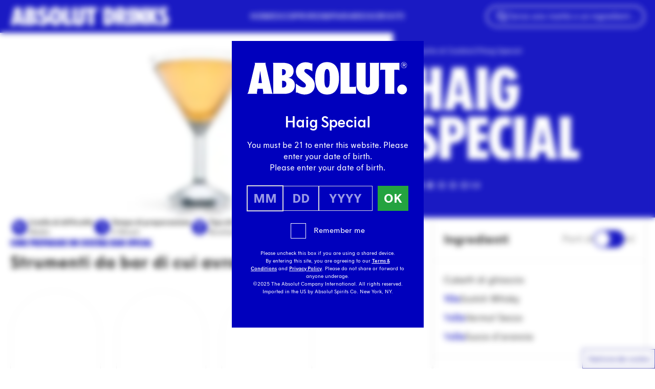

--- FILE ---
content_type: text/css
request_url: https://www.absolutdrinks.com/wp-content/themes/absolutdrinks/public/css/component/sign-up-modal.2fa3b1.css
body_size: 2132
content:
.cdb-input-checkbox-label{align-items:center;-moz-column-gap:.25rem;column-gap:.25rem;cursor:pointer;display:flex;padding-left:0;text-align:left;-webkit-user-select:none;-moz-user-select:none;user-select:none;width:100%}.cdb-input-checkbox-label input{height:1px;margin:-1px;overflow:hidden;padding:0;position:absolute;width:1px;clip:rect(0,0,0,0);border-width:0;white-space:nowrap}.cdb-input-checkbox-label:not(#\#):not(#\#):before{flex-shrink:0!important;height:1.5rem!important;margin-right:.25rem!important;width:1.5rem!important;--tw-bg-opacity:1!important;background-color:#fff!important;background-color:rgba(255,255,255,var(--tw-bg-opacity))!important}.cdb-input-checkbox-label:before{content:""}.cdb-input-checkbox-label:after{content:url([data-uri]);height:1.25rem;left:.125rem;position:absolute;width:1.25rem;z-index:1;--tw-scale-x:0;--tw-scale-y:0;transform:translate(var(--tw-translate-x),var(--tw-translate-y)) rotate(var(--tw-rotate)) skewX(var(--tw-skew-x)) skewY(var(--tw-skew-y)) scaleX(0) scaleY(0);transform:translate(var(--tw-translate-x),var(--tw-translate-y)) rotate(var(--tw-rotate)) skewX(var(--tw-skew-x)) skewY(var(--tw-skew-y)) scaleX(var(--tw-scale-x)) scaleY(var(--tw-scale-y));--tw-text-opacity:1;color:#0000bd;color:rgba(0,0,189,var(--tw-text-opacity));transition-duration:.2s;transition-property:all;transition-timing-function:cubic-bezier(.4,0,.2,1)}.cdb-input-checkbox-label:has(input:checked):after{--tw-scale-x:1;--tw-scale-y:1;transform:translate(var(--tw-translate-x),var(--tw-translate-y)) rotate(var(--tw-rotate)) skewX(var(--tw-skew-x)) skewY(var(--tw-skew-y)) scaleX(1) scaleY(1);transform:translate(var(--tw-translate-x),var(--tw-translate-y)) rotate(var(--tw-rotate)) skewX(var(--tw-skew-x)) skewY(var(--tw-skew-y)) scaleX(var(--tw-scale-x)) scaleY(var(--tw-scale-y))}body:has(.cdb_form_container._popin_open):not(#\#):not(#\#){overflow:hidden}div.sign-up-modal[role=dialog] .cdb_form_container{background-color:transparent!important}div.sign-up-modal[role=dialog] .cdb_form_container>.cdb_form_input_container{background-color:transparent!important;padding:0!important}div.sign-up-modal[role=dialog]:not(#\#):not(#\#) .cdb_form_container>.cdb_form_input_container{max-width:700px;width:100%;--tw-text-opacity:1;color:#fff;color:rgba(255,255,255,var(--tw-text-opacity))}div.sign-up-modal[role=dialog]:not(#\#):not(#\#) .cdb_form_container .cdb_form_gdpr_information{font-size:.75rem;line-height:1.5rem;opacity:.7}div.sign-up-modal[role=dialog] .cdb_form_container ._close{align-items:flex-start!important;background-color:transparent!important;border-radius:9999px!important;display:inline-flex!important;font-size:48px!important;font-weight:300!important;height:2.5rem!important;justify-content:center!important;left:100%!important;line-height:.6em!important;position:sticky!important;right:auto!important;top:.5rem!important;width:2.5rem!important;z-index:10!important;--tw-text-opacity:1!important;color:#fff!important;color:rgba(255,255,255,var(--tw-text-opacity))!important}@media (min-width:768px){div.sign-up-modal[role=dialog] .cdb_form_container ._close{margin-top:-2.5rem!important}}div.sign-up-modal[role=dialog]:not(#\#):not(#\#) .cdb_form_container .cdb_form_field{display:flex;flex-direction:column;min-width:0;width:100%}.cdb_form_container:not(#\#):not(#\#) button,.cdb_form_container:not(#\#):not(#\#) input,.cdb_form_container:not(#\#):not(#\#) label,.cdb_form_container:not(#\#):not(#\#) select{font-family:Absolut Sans\ 2021,Arial,sans-serif}.cdb_form_container input,.cdb_form_container label,.cdb_form_container select{font-weight:500!important}.cdb_form_container:not(#\#):not(#\#) input:focus{--tw-ring-offset-shadow:var(--tw-ring-inset) 0 0 0 var(--tw-ring-offset-width) var(--tw-ring-offset-color);--tw-ring-shadow:var(--tw-ring-inset) 0 0 0 calc(2px + var(--tw-ring-offset-width)) var(--tw-ring-color);box-shadow:var(--tw-ring-inset) 0 0 0 var(--tw-ring-offset-width) var(--tw-ring-offset-color),var(--tw-ring-inset) 0 0 0 calc(2px + var(--tw-ring-offset-width)) #dd489d,0 0 transparent;box-shadow:var(--tw-ring-offset-shadow),var(--tw-ring-shadow),var(--tw-shadow,0 0 transparent);--tw-ring-opacity:1;--tw-ring-color:rgba(221,72,157,var(--tw-ring-opacity))}.cdb_form_container input:focus+label:before{--tw-text-opacity:1!important;color:#fff!important;color:rgba(255,255,255,var(--tw-text-opacity))!important}.cdb_form_container:not(#\#):not(#\#) select:focus{--tw-ring-offset-shadow:var(--tw-ring-inset) 0 0 0 var(--tw-ring-offset-width) var(--tw-ring-offset-color);--tw-ring-shadow:var(--tw-ring-inset) 0 0 0 calc(2px + var(--tw-ring-offset-width)) var(--tw-ring-color);box-shadow:var(--tw-ring-inset) 0 0 0 var(--tw-ring-offset-width) var(--tw-ring-offset-color),var(--tw-ring-inset) 0 0 0 calc(2px + var(--tw-ring-offset-width)) #dd489d,0 0 transparent;box-shadow:var(--tw-ring-offset-shadow),var(--tw-ring-shadow),var(--tw-shadow,0 0 transparent);--tw-ring-opacity:1;--tw-ring-color:rgba(221,72,157,var(--tw-ring-opacity))}div.sign-up-modal[role=dialog] .cdb_form_container button.cdb-submit[type=submit]{border-radius:0!important;border-width:0!important;margin:1rem auto 1.75rem!important;--tw-bg-opacity:1!important;background-color:#96d600!important;background-color:rgba(150,214,0,var(--tw-bg-opacity))!important;font-weight:700!important;padding:1rem!important;--tw-text-opacity:1!important;color:#0000bd!important;color:rgba(0,0,189,var(--tw-text-opacity))!important}div.sign-up-modal[role=dialog]:not(#\#):not(#\#) .cdb_form_container .cdb_form_field label{font-size:.75rem;font-weight:500;order:-1;text-transform:uppercase}div.sign-up-modal[role=dialog]:not(#\#):not(#\#) .cdb_form_container .cdb_form_field label:before{background-color:transparent;padding-left:0;padding-right:0;position:static}div.sign-up-modal[role=dialog] .cdb_form_container .cdb_form_field input,div.sign-up-modal[role=dialog] .cdb_form_container .cdb_form_field select{border-width:0!important}div.sign-up-modal[role=dialog]:not(#\#):not(#\#) .cdb_form_container .cdb_form_field input,div.sign-up-modal[role=dialog]:not(#\#):not(#\#) .cdb_form_container .cdb_form_field select{border-radius:0;--tw-bg-opacity:1;background-color:#fff;background-color:rgba(255,255,255,var(--tw-bg-opacity));font-size:1rem;padding:10px 15px;--tw-text-opacity:1;color:#0000bd;color:rgba(0,0,189,var(--tw-text-opacity));transition-duration:.3s;transition-property:all;transition-timing-function:cubic-bezier(.4,0,.2,1)}div.sign-up-modal[role=dialog]:not(#\#):not(#\#) .cdb_form_container .cdb_form_field select{-webkit-appearance:none;-moz-appearance:none;appearance:none;background-image:url(/wp-content/themes/absolutdrinks/public/images/select-bg.778265.svg);background-position:calc(100% - 17px) 50%;background-repeat:no-repeat;background-size:39px}div.sign-up-modal[role=dialog] .cdb_form_container .cdb_form_field ._bm_dob_separated_inputs_container{padding:0!important}div.sign-up-modal[role=dialog]:not(#\#):not(#\#) .cdb_form_container .cdb_form_field ._bm_dob_separated_inputs_container{border-radius:0;border-width:0;-moz-column-gap:.5rem;column-gap:.5rem;display:flex}div.sign-up-modal[role=dialog] .cdb_form_container .cdb_form_field ._bm_dob_separated_inputs_container>input{width:33.333333%!important}div.sign-up-modal[role=dialog]:not(#\#):not(#\#) .cdb_form_container .cdb_form_field ._bm_dob_separated_inputs_container>span{display:none}div.sign-up-modal[role=dialog]:not(#\#):not(#\#) .cdb_form_container .cdb_form_field.three-columns{padding-top:0}div.sign-up-modal[role=dialog]:not(#\#):not(#\#) .cdb_form_container .cdb_form_field.three-columns>label{text-align:center}div.sign-up-modal[role=dialog]:not(#\#):not(#\#) .cdb_form_container .cdb_form_field.three-columns>label:before{font-size:1.125rem;margin-left:auto;margin-right:auto;text-transform:none}div.sign-up-modal[role=dialog]:not(#\#):not(#\#) .cdb_form_container .cdb_form_field.three-columns .cdb_form_options{display:grid;grid-template-columns:repeat(2,minmax(0,1fr));margin-left:auto;margin-right:auto;margin-top:1.25rem;grid-column-gap:.5rem;-moz-column-gap:.5rem;column-gap:.5rem;grid-row-gap:1.5rem;padding-left:0;padding-right:0;row-gap:1.5rem}@media (min-width:768px){div.sign-up-modal[role=dialog]:not(#\#):not(#\#) .cdb_form_container .cdb_form_field.three-columns .cdb_form_options{grid-template-columns:repeat(3,minmax(0,1fr));width:75%}}div.sign-up-modal[role=dialog]:not(#\#) .cdb_form_container .cdb_form_field.three-columns .cdb_form_option>label{align-items:center;-moz-column-gap:.25rem;column-gap:.25rem;cursor:pointer;display:flex;padding-left:0;text-align:left;-webkit-user-select:none;-moz-user-select:none;user-select:none;width:100%}div.sign-up-modal[role=dialog]:not(#\#) .cdb_form_container .cdb_form_field.three-columns .cdb_form_option>label input{height:1px;margin:-1px;overflow:hidden;padding:0;position:absolute;width:1px;clip:rect(0,0,0,0);border-width:0;white-space:nowrap}div.sign-up-modal[role=dialog]:not(#\#) .cdb_form_container .cdb_form_field.three-columns .cdb_form_option>label:before{flex-shrink:0!important;height:1.5rem!important;margin-right:.25rem!important;width:1.5rem!important;--tw-bg-opacity:1!important;background-color:rgba(255,255,255,var(--tw-bg-opacity))!important;content:""}div.sign-up-modal[role=dialog]:not(#\#) .cdb_form_container .cdb_form_field.three-columns .cdb_form_option>label:after{content:url([data-uri]);height:1.25rem;left:.125rem;position:absolute;width:1.25rem;z-index:1;--tw-scale-x:0;--tw-scale-y:0;transform:translate(var(--tw-translate-x),var(--tw-translate-y)) rotate(var(--tw-rotate)) skewX(var(--tw-skew-x)) skewY(var(--tw-skew-y)) scaleX(0) scaleY(0);transform:translate(var(--tw-translate-x),var(--tw-translate-y)) rotate(var(--tw-rotate)) skewX(var(--tw-skew-x)) skewY(var(--tw-skew-y)) scaleX(var(--tw-scale-x)) scaleY(var(--tw-scale-y));--tw-text-opacity:1;color:rgba(0,0,189,var(--tw-text-opacity));transition-duration:.2s;transition-property:all;transition-timing-function:cubic-bezier(.4,0,.2,1)}div.sign-up-modal[role=dialog]:not(#\#) .cdb_form_container .cdb_form_field.three-columns .cdb_form_option>label:has(input:checked):after{--tw-scale-x:1;--tw-scale-y:1;transform:translate(var(--tw-translate-x),var(--tw-translate-y)) rotate(var(--tw-rotate)) skewX(var(--tw-skew-x)) skewY(var(--tw-skew-y)) scaleX(1) scaleY(1);transform:translate(var(--tw-translate-x),var(--tw-translate-y)) rotate(var(--tw-rotate)) skewX(var(--tw-skew-x)) skewY(var(--tw-skew-y)) scaleX(var(--tw-scale-x)) scaleY(var(--tw-scale-y))}div.sign-up-modal[role=dialog]:not(#\#) .cdb_form_container .cdb_form_field.optin>label{align-items:center;-moz-column-gap:.25rem;column-gap:.25rem;cursor:pointer;display:flex;padding-left:0;text-align:left;-webkit-user-select:none;-moz-user-select:none;user-select:none;width:100%}div.sign-up-modal[role=dialog]:not(#\#) .cdb_form_container .cdb_form_field.optin>label input{height:1px;margin:-1px;overflow:hidden;padding:0;position:absolute;width:1px;clip:rect(0,0,0,0);border-width:0;white-space:nowrap}div.sign-up-modal[role=dialog]:not(#\#) .cdb_form_container .cdb_form_field.optin>label:before{flex-shrink:0!important;height:1.5rem!important;margin-right:.25rem!important;width:1.5rem!important;--tw-bg-opacity:1!important;background-color:rgba(255,255,255,var(--tw-bg-opacity))!important;content:""}div.sign-up-modal[role=dialog]:not(#\#) .cdb_form_container .cdb_form_field.optin>label:after{content:url([data-uri]);height:1.25rem;left:.125rem;position:absolute;width:1.25rem;z-index:1;--tw-scale-x:0;--tw-scale-y:0;transform:translate(var(--tw-translate-x),var(--tw-translate-y)) rotate(var(--tw-rotate)) skewX(var(--tw-skew-x)) skewY(var(--tw-skew-y)) scaleX(0) scaleY(0);transform:translate(var(--tw-translate-x),var(--tw-translate-y)) rotate(var(--tw-rotate)) skewX(var(--tw-skew-x)) skewY(var(--tw-skew-y)) scaleX(var(--tw-scale-x)) scaleY(var(--tw-scale-y));--tw-text-opacity:1;color:rgba(0,0,189,var(--tw-text-opacity));transition-duration:.2s;transition-property:all;transition-timing-function:cubic-bezier(.4,0,.2,1)}div.sign-up-modal[role=dialog]:not(#\#) .cdb_form_container .cdb_form_field.optin>label:has(input:checked):after{--tw-scale-x:1;--tw-scale-y:1;transform:translate(var(--tw-translate-x),var(--tw-translate-y)) rotate(var(--tw-rotate)) skewX(var(--tw-skew-x)) skewY(var(--tw-skew-y)) scaleX(1) scaleY(1);transform:translate(var(--tw-translate-x),var(--tw-translate-y)) rotate(var(--tw-rotate)) skewX(var(--tw-skew-x)) skewY(var(--tw-skew-y)) scaleX(var(--tw-scale-x)) scaleY(var(--tw-scale-y))}div.sign-up-modal[role=dialog]:not(#\#):not(#\#) .cdb_form_container .cdb_form_privacypolicy_information{width:100%}div.sign-up-modal[role=dialog]:not(#\#):not(#\#) .cdb_form_container .cdb_form_gdpr_information{order:20}div.sign-up-modal[role=dialog]:not(#\#):not(#\#) .cdb_form_container input[required]+label:after{bottom:-.5rem;content:"*";font-size:1.5rem;left:.125rem;position:relative;--tw-text-opacity:1;color:#dd489d;color:rgba(221,72,157,var(--tw-text-opacity))}div.sign-up-modal[role=dialog] .cdb_form_container{align-items:center!important;display:flex!important;padding:0!important}div.sign-up-modal[role=dialog] .cdb_form_container .cdb_form_input_container{margin-left:auto!important;margin-right:auto!important;position:static!important;right:0!important;top:0!important;transform:none!important}div.sign-up-modal[role=dialog]:not(#\#):not(#\#) .cdb_form_container form{display:flex;flex-wrap:wrap}@media (min-width:768px){div.sign-up-modal[role=dialog]:not(#\#):not(#\#) .cdb_form_container .w-1\/2{flex-basis:50%;padding-right:5px}div.sign-up-modal[role=dialog]:not(#\#):not(#\#) .cdb_form_container .w-1\/2+.w-1\/2{padding-left:5px;padding-right:0}}div.sign-up-modal[role=dialog]:not(#\#):not(#\#) .confirmation_message{margin-top:1rem;text-align:center}